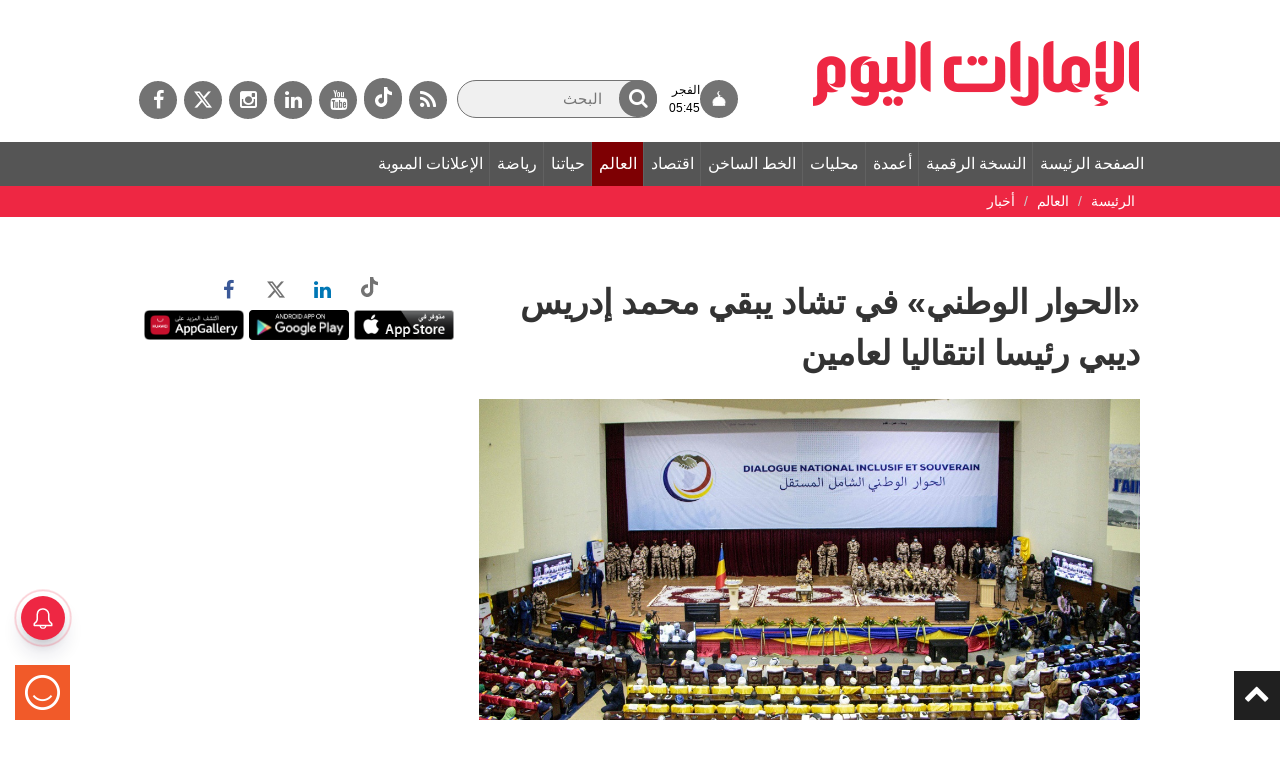

--- FILE ---
content_type: text/html; charset=utf-8
request_url: https://www.google.com/recaptcha/api2/aframe
body_size: 256
content:
<!DOCTYPE HTML><html><head><meta http-equiv="content-type" content="text/html; charset=UTF-8"></head><body><script nonce="22ux5MMm3Udps_ljacueFA">/** Anti-fraud and anti-abuse applications only. See google.com/recaptcha */ try{var clients={'sodar':'https://pagead2.googlesyndication.com/pagead/sodar?'};window.addEventListener("message",function(a){try{if(a.source===window.parent){var b=JSON.parse(a.data);var c=clients[b['id']];if(c){var d=document.createElement('img');d.src=c+b['params']+'&rc='+(localStorage.getItem("rc::a")?sessionStorage.getItem("rc::b"):"");window.document.body.appendChild(d);sessionStorage.setItem("rc::e",parseInt(sessionStorage.getItem("rc::e")||0)+1);localStorage.setItem("rc::h",'1769030338869');}}}catch(b){}});window.parent.postMessage("_grecaptcha_ready", "*");}catch(b){}</script></body></html>